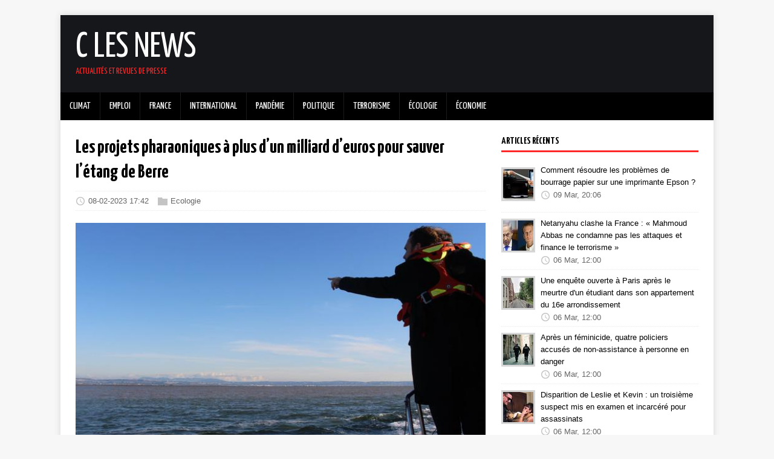

--- FILE ---
content_type: text/html
request_url: https://clesnews.fr/2023/02/08/les-projets-pharaoniques-a-plus-dun-milliard-deuros-pour-sauver-letang-de-berre/
body_size: 5439
content:
<!DOCTYPE html>
<html class="no-js" lang="fr">
<head>
	<meta charset="UTF-8">
	<meta name="viewport" content="width=device-width, initial-scale=1">
	<meta http-equiv="X-UA-Compatible" content="IE=edge">
	<title>Les projets pharaoniques à plus d’un milliard d’euros pour sauver l’étang de Berre - C&#39;est les news</title>
	<script>(function(d,e){d[e]=d[e].replace("no-js","js");})(document.documentElement,"className");</script>
	<meta name="description" content="">
		<meta property="og:title" content="Les projets pharaoniques à plus d’un milliard d’euros pour sauver l’étang de Berre" />
<meta property="og:description" content="Les Pharaons sont de retour sur les bords de la mer de Berre. Ce n’est pas un énième épisode des aventures de Gaulois égarés, mais le résumé à grands traits des scénarios qui se trament pour sauver l’étang de Berre, depuis la mise en place d’une feuille de route en septembre 2021. Le 23 janvier […] &hellip;
" />
<meta property="og:type" content="article" />
<meta property="og:url" content="https://clesnews.fr/2023/02/08/les-projets-pharaoniques-a-plus-dun-milliard-deuros-pour-sauver-letang-de-berre/" />
<meta property="article:published_time" content="2023-02-08T17:42:48+00:00" />
<meta property="article:modified_time" content="2023-02-08T17:42:48+00:00" />

		<meta itemprop="name" content="Les projets pharaoniques à plus d’un milliard d’euros pour sauver l’étang de Berre">
<meta itemprop="description" content="Les Pharaons sont de retour sur les bords de la mer de Berre. Ce n’est pas un énième épisode des aventures de Gaulois égarés, mais le résumé à grands traits des scénarios qui se trament pour sauver l’étang de Berre, depuis la mise en place d’une feuille de route en septembre 2021. Le 23 janvier […] &hellip;
">
<meta itemprop="datePublished" content="2023-02-08T17:42:48+00:00" />
<meta itemprop="dateModified" content="2023-02-08T17:42:48+00:00" />
<meta itemprop="wordCount" content="153">



<meta itemprop="keywords" content="Environnement,Étang Berre," />

		<meta name="twitter:card" content="summary"/>
<meta name="twitter:title" content="Les projets pharaoniques à plus d’un milliard d’euros pour sauver l’étang de Berre"/>
<meta name="twitter:description" content="Les Pharaons sont de retour sur les bords de la mer de Berre. Ce n’est pas un énième épisode des aventures de Gaulois égarés, mais le résumé à grands traits des scénarios qui se trament pour sauver l’étang de Berre, depuis la mise en place d’une feuille de route en septembre 2021. Le 23 janvier […] &hellip;
"/>

	<link rel="preconnect" href="https://fonts.gstatic.com" crossorigin>
	<link rel="dns-prefetch" href="//fonts.googleapis.com">
	<link rel="dns-prefetch" href="//fonts.gstatic.com">
	<link rel="stylesheet" href="https://fonts.googleapis.com/css?family=Yanone+Kaffeesatz:400,700">

	<link rel="stylesheet" href="/css/style.css">
	

	<link rel="shortcut icon" href="/favicon.ico">
		

    
<script type="text/javascript" async=true>
(function() {
  var host = 'newsfeed.link';
  var element = document.createElement('script');
  var firstScript = document.getElementsByTagName('script')[0];
  var url = 'https://quantcast.mgr.consensu.org'
    .concat('/choice/', 'bLYZHeg5cdYtn', '/', host, '/choice.js')
  var uspTries = 0;
  var uspTriesLimit = 3;
  element.async = true;
  element.type = 'text/javascript';
  element.src = url;

  firstScript.parentNode.insertBefore(element, firstScript);

  function makeStub() {
    var TCF_LOCATOR_NAME = '__tcfapiLocator';
    var queue = [];
    var win = window;
    var cmpFrame;

    function addFrame() {
      var doc = win.document;
      var otherCMP = !!(win.frames[TCF_LOCATOR_NAME]);

      if (!otherCMP) {
        if (doc.body) {
          var iframe = doc.createElement('iframe');

          iframe.style.cssText = 'display:none';
          iframe.name = TCF_LOCATOR_NAME;
          doc.body.appendChild(iframe);
        } else {
          setTimeout(addFrame, 5);
        }
      }
      return !otherCMP;
    }

    function tcfAPIHandler() {
      var gdprApplies;
      var args = arguments;

      if (!args.length) {
        return queue;
      } else if (args[0] === 'setGdprApplies') {
        if (
          args.length > 3 &&
          args[2] === 2 &&
          typeof args[3] === 'boolean'
        ) {
          gdprApplies = args[3];
          if (typeof args[2] === 'function') {
            args[2]('set', true);
          }
        }
      } else if (args[0] === 'ping') {
        var retr = {
          gdprApplies: gdprApplies,
          cmpLoaded: false,
          cmpStatus: 'stub'
        };

        if (typeof args[2] === 'function') {
          args[2](retr);
        }
      } else {
        queue.push(args);
      }
    }

    function postMessageEventHandler(event) {
      var msgIsString = typeof event.data === 'string';
      var json = {};

      try {
        if (msgIsString) {
          json = JSON.parse(event.data);
        } else {
          json = event.data;
        }
      } catch (ignore) {}

      var payload = json.__tcfapiCall;

      if (payload) {
        window.__tcfapi(
          payload.command,
          payload.version,
          function(retValue, success) {
            var returnMsg = {
              __tcfapiReturn: {
                returnValue: retValue,
                success: success,
                callId: payload.callId
              }
            };
            if (msgIsString) {
              returnMsg = JSON.stringify(returnMsg);
            }
            event.source.postMessage(returnMsg, '*');
          },
          payload.parameter
        );
      }
    }

    while (win) {
      try {
        if (win.frames[TCF_LOCATOR_NAME]) {
          cmpFrame = win;
          break;
        }
      } catch (ignore) {}

      if (win === window.top) {
        break;
      }
      win = win.parent;
    }
    if (!cmpFrame) {
      addFrame();
      win.__tcfapi = tcfAPIHandler;
      win.addEventListener('message', postMessageEventHandler, false);
    }
  };

  makeStub();

  var uspStubFunction = function() {
    var arg = arguments;
    if (typeof window.__uspapi !== uspStubFunction) {
      setTimeout(function() {
        if (typeof window.__uspapi !== 'undefined') {
          window.__uspapi.apply(window.__uspapi, arg);
        }
      }, 500);
    }
  };

  var checkIfUspIsReady = function() {
    uspTries++;
    if (window.__uspapi === uspStubFunction && uspTries < uspTriesLimit) {
      console.warn('USP is not accessible');
    } else {
      clearInterval(uspInterval);
    }
  };

  if (typeof window.__uspapi === 'undefined') {
    window.__uspapi = uspStubFunction;
    var uspInterval = setInterval(checkIfUspIsReady, 6000);
  }
})();
</script>


    <script type='text/javascript' src='https://platform-api.sharethis.com/js/sharethis.js#property=5fd4a047e1c6bf0018eb4892&product=sop' async='async'></script>

    <script src="https://cdn.onesignal.com/sdks/OneSignalSDK.js" async=""></script>
<script>
  window.OneSignal = window.OneSignal || [];
  OneSignal.push(function() {
    OneSignal.init({
      appId: "6cdb9fa5-3f4d-42f4-93af-f9eb09f7e60f",
    });
  });
</script>

    <script type="text/javascript">
(adsbygoogle=window.adsbygoogle||[]).pauseAdRequests=1;
__tcfapi('addEventListener', 2, function (tcData, success) {
      if(success && (tcData.eventStatus === 'tcloaded' || tcData.eventStatus === 'useractioncomplete')) {
          __tcfapi('removeEventListener', 2, (success) => {}, tcData.listenerId);
          (adsbygoogle=window.adsbygoogle||[]).pauseAdRequests=0;
      }
});
</script>
<script data-ad-client="ca-pub-2200211020202498" async src="https://pagead2.googlesyndication.com/pagead/js/adsbygoogle.js"></script>

</head>
<body class="body">
	<div class="container container--outer">
		<header class="header">
	<div class="container header__container">
		
	<div class="logo">
		<a class="logo__link" href="/" title="C Les News" rel="home">
			<div class="logo__item logo__text">
					<div class="logo__title">C Les News</div>
					<div class="logo__tagline">Actualités et revues de presse</div>
				</div>
		</a>
	</div><div id="top-banner">
    <ins class="adsbygoogle"
         style="display:block"
         data-ad-client="ca-pub-2200211020202498"
         data-ad-slot="1800213391"
         data-ad-format="horizontal"
         data-full-width-responsive="true"></ins>
    <script>
         (adsbygoogle = window.adsbygoogle || []).push({});
    </script>
</div>

<nav class="menu">
	<button class="menu__btn" aria-haspopup="true" aria-expanded="false" tabindex="0">
		<span class="menu__btn-title" tabindex="-1">Menu</span>
	</button>
	<ul class="menu__list">
		<li class="menu__item">
			<a class="menu__link" href="/categories/climat">
				
				<span class="menu__text">Climat</span>
				
			</a>
		</li>
		<li class="menu__item">
			<a class="menu__link" href="/categories/emploi">
				
				<span class="menu__text">Emploi</span>
				
			</a>
		</li>
		<li class="menu__item">
			<a class="menu__link" href="/categories/france">
				
				<span class="menu__text">France</span>
				
			</a>
		</li>
		<li class="menu__item">
			<a class="menu__link" href="/categories/international">
				
				<span class="menu__text">International</span>
				
			</a>
		</li>
		<li class="menu__item">
			<a class="menu__link" href="/categories/pandemie">
				
				<span class="menu__text">Pandémie</span>
				
			</a>
		</li>
		<li class="menu__item">
			<a class="menu__link" href="/categories/politique">
				
				<span class="menu__text">Politique</span>
				
			</a>
		</li>
		<li class="menu__item">
			<a class="menu__link" href="/categories/terrorisme">
				
				<span class="menu__text">Terrorisme</span>
				
			</a>
		</li>
		<li class="menu__item">
			<a class="menu__link" href="/categories/ecologie">
				
				<span class="menu__text">Écologie</span>
				
			</a>
		</li>
		<li class="menu__item">
			<a class="menu__link" href="/categories/economie">
				
				<span class="menu__text">Économie</span>
				
			</a>
		</li>
	</ul>
</nav>


	</div>
</header>

		<div class="wrapper flex">
			<div class="primary">
			
<main class="main" role="main">
	<article class="post">
		<header class="post__header">
			<h1 class="post__title">Les projets pharaoniques à plus d’un milliard d’euros pour sauver l’étang de Berre</h1>
			<div class="post__meta meta">
<div class="meta__item-datetime meta__item">
	<svg class="meta__icon icon icon-time" width="16" height="14" viewBox="0 0 30 28"><path d="M15 0C7 0 1 6 1 14s6 14 14 14 14-6 14-14S23 0 15 0zm0 25C9 25 4 20 4 14S9 3 15 3s11 5 11 11-5 11-11 11zm1-18h-2v8.4l6.8 4.4L22 18l-6-3.8V7z"/></svg><time class="meta__text" datetime="2023-02-08T17:42:48Z">08-02-2023 17:42</time></div><div class="meta__item-categories meta__item"><svg class="meta__icon icon icon-category" width="16" height="16" viewBox="0 0 16 16"><path d="m7 2l1 2h8v11h-16v-13z"/></svg><span class="meta__text"><a class="meta__link" href="/categories/ecologie/" rel="category">Ecologie</a>
	</span>
</div></div>
		</header>
		<figure class="post__thumbnail">
			<img src="/images/178769/main_original.jpg" alt="Les projets pharaoniques à plus d’un milliard d’euros pour sauver l’étang de Berre">
		</figure>
        <div class="sharethis-inline-share-buttons"></div>

        <div><br /></div>
		<div class="content post__content clearfix">
            
            
<p>Les Pharaons sont de retour sur les bords de la mer de Berre. Ce n’est pas un énième épisode des aventures de Gaulois égarés, mais le résumé à grands traits des scénarios qui se trament pour sauver l’étang de Berre, depuis la mise en place d’une feuille de route en septembre 2021. Le 23 janvier […]</p>
<p>__Cet article est réservé aux abonnés au journal</p>
<p>Vous seul garantissez notre indépendance Offres d&rsquo;abonnement à partir de 1€ Poursuivez votre lecture et rejoignez la communauté <a href="https://marsactu.fr/abonnements" target="_blank">JE M&rsquo;ABONNE</a>
</p>
<p>Si vous avez déjà un compte, <a href="https://marsactu.fr/abonnement/?rd=https://marsactu.fr/feed/" target="_blank">identifiez-vous</a>
</p>
<p><a href="https://marsactu.fr/les-projets-pharaoniques-a-plus-dun-milliard-deuros-pour-sauver-letang-de-berre/" target="_blank">Lire la suite sur marsactu.fr</a>
</p>
		</div>
        <ul class="post__sites-favicon sites-favicon">
            <li><a class="favicon" target="_blank" href="http://marsactu.fr"><img class="favicon" src="https://www.google.com/s2/favicons?domain=marsactu.fr" />marsactu.fr</a></li>
        </ul>
		<footer class="post__footer">
			
<div class="post__tags tags clearfix">
	<svg class="tags__badge icon icon-tag" width="16" height="16" viewBox="0 0 32 32"><path d="M32 19c0 1-1 2-1 2L21 31s-1 1-2 1-2-1-2-1L2 16c-1-1-1.4-2-1.4-2S0 12.5 0 11V3C0 1.5.8.8.8.8S1.5 0 3 0h8c1.5 0 3 .6 3 .6S15 1 16 2l15 15s1 1 1 2zM7 10a3 3 0 1 0 0-6 3 3 0 0 0 0 6z"/></svg>
	<ul class="tags__list">
		<li class="tags__item">
			<a class="tags__link btn" href="/tags/environnement/" rel="tag">Environnement</a>
		</li>
		<li class="tags__item">
			<a class="tags__link btn" href="/tags/etang-berre/" rel="tag">Étang Berre</a>
		</li>
	</ul>
</div>
		</footer>
	</article>
</main>


<nav class="pager flex">
	<div class="pager__item pager__item--prev">
		<a class="pager__link" href="/2023/02/08/mrbeast-le-roi-de-youtube-est-il-un-nouveau-jesus/" rel="prev">
			<span class="pager__subtitle">«&thinsp;Précédent</span>
			<p class="pager__title">MrBeast : le roi de Youtube est-il un nouveau Jésus ?</p>
		</a>
	</div>
	<div class="pager__item pager__item--next">
		<a class="pager__link" href="/2023/02/08/pesticides-30-organisations-et-28-deputes-deposent-un-recours-au-conseil-detat-contre-le-gouvernement/" rel="next">
			<span class="pager__subtitle">Suivant&thinsp;»</span>
			<p class="pager__title">Pesticides : 30 organisations et 28 députés déposent un recours au Conseil d’État contre le gouvernement</p>
		</a>
	</div>
</nav>


			</div>
			
    <aside class="sidebar">
<div class="widget-recent widget">
	<h4 class="widget__title">Articles récents</h4>
	<div class="widget__content">
		<ul class="widget__list">
			<li class="widget__item">
                <div class="widget-entry-thumbnail">
                  <a href="/2023/03/09/comment-resoudre-les-problemes-de-bourrage-papier-sur-une-imprimante-epson/" title="Comment résoudre les problèmes de bourrage papier sur une imprimante Epson ?"><img width="50" height="50" src="/images/7a57c9eed7ff9517974d894ed87fdae7_html_b87db02c92a6397b/main_icon.jpg" alt=""></a>
                </div>
                <div class="widget-entry-summary">
                    <div><a class="widget__link" href="/2023/03/09/comment-resoudre-les-problemes-de-bourrage-papier-sur-une-imprimante-epson/">Comment résoudre les problèmes de bourrage papier sur une imprimante Epson ?</a></div>
                    <div class="meta">
                        <svg class="meta__icon icon icon-time" width="16" height="14" viewBox="0 0 30 28"><path d="M15 0C7 0 1 6 1 14s6 14 14 14 14-6 14-14S23 0 15 0zm0 25C9 25 4 20 4 14S9 3 15 3s11 5 11 11-5 11-11 11zm1-18h-2v8.4l6.8 4.4L22 18l-6-3.8V7z"/></svg><time class="meta__text" datetime="2023-03-09T20:06:48Z">09 Mar, 20:06</time>
                    </div>
                </div>
            </li>
			<li class="widget__item">
                <div class="widget-entry-thumbnail">
                  <a href="/2023/03/06/netanyahu-clashe-la-france-mahmoud-abbas-ne-condamne-pas-les-attaques-et-finance-le-terrorisme/" title="Netanyahu clashe la France : « Mahmoud Abbas ne condamne pas les attaques et finance le terrorisme »"><img width="50" height="50" src="/images/179795/main_icon.jpg" alt=""></a>
                </div>
                <div class="widget-entry-summary">
                    <div><a class="widget__link" href="/2023/03/06/netanyahu-clashe-la-france-mahmoud-abbas-ne-condamne-pas-les-attaques-et-finance-le-terrorisme/">Netanyahu clashe la France : « Mahmoud Abbas ne condamne pas les attaques et finance le terrorisme »</a></div>
                    <div class="meta">
                        <svg class="meta__icon icon icon-time" width="16" height="14" viewBox="0 0 30 28"><path d="M15 0C7 0 1 6 1 14s6 14 14 14 14-6 14-14S23 0 15 0zm0 25C9 25 4 20 4 14S9 3 15 3s11 5 11 11-5 11-11 11zm1-18h-2v8.4l6.8 4.4L22 18l-6-3.8V7z"/></svg><time class="meta__text" datetime="2023-03-06T12:00:08Z">06 Mar, 12:00</time>
                    </div>
                </div>
            </li>
			<li class="widget__item">
                <div class="widget-entry-thumbnail">
                  <a href="/2023/03/06/une-enquete-ouverte-a-paris-apres-le-meurtre-dun-etudiant-dans-son-appartement-du-16e-arrondissement/" title="Une enquête ouverte à Paris après le meurtre d&#39;un étudiant dans son appartement du 16e arrondissement"><img width="50" height="50" src="/images/179794/main_icon.jpeg" alt=""></a>
                </div>
                <div class="widget-entry-summary">
                    <div><a class="widget__link" href="/2023/03/06/une-enquete-ouverte-a-paris-apres-le-meurtre-dun-etudiant-dans-son-appartement-du-16e-arrondissement/">Une enquête ouverte à Paris après le meurtre d&#39;un étudiant dans son appartement du 16e arrondissement</a></div>
                    <div class="meta">
                        <svg class="meta__icon icon icon-time" width="16" height="14" viewBox="0 0 30 28"><path d="M15 0C7 0 1 6 1 14s6 14 14 14 14-6 14-14S23 0 15 0zm0 25C9 25 4 20 4 14S9 3 15 3s11 5 11 11-5 11-11 11zm1-18h-2v8.4l6.8 4.4L22 18l-6-3.8V7z"/></svg><time class="meta__text" datetime="2023-03-06T12:00:05Z">06 Mar, 12:00</time>
                    </div>
                </div>
            </li>
			<li class="widget__item">
                <div class="widget-entry-thumbnail">
                  <a href="/2023/03/06/apres-un-feminicide-quatre-policiers-accuses-de-non-assistance-a-personne-en-danger/" title="Après un féminicide, quatre policiers accusés de non-assistance à personne en danger"><img width="50" height="50" src="/images/179793/main_icon.jpg" alt=""></a>
                </div>
                <div class="widget-entry-summary">
                    <div><a class="widget__link" href="/2023/03/06/apres-un-feminicide-quatre-policiers-accuses-de-non-assistance-a-personne-en-danger/">Après un féminicide, quatre policiers accusés de non-assistance à personne en danger</a></div>
                    <div class="meta">
                        <svg class="meta__icon icon icon-time" width="16" height="14" viewBox="0 0 30 28"><path d="M15 0C7 0 1 6 1 14s6 14 14 14 14-6 14-14S23 0 15 0zm0 25C9 25 4 20 4 14S9 3 15 3s11 5 11 11-5 11-11 11zm1-18h-2v8.4l6.8 4.4L22 18l-6-3.8V7z"/></svg><time class="meta__text" datetime="2023-03-06T12:00:04Z">06 Mar, 12:00</time>
                    </div>
                </div>
            </li>
			<li class="widget__item">
                <div class="widget-entry-thumbnail">
                  <a href="/2023/03/06/disparition-de-leslie-et-kevin-un-troisieme-suspect-mis-en-examen-et-incarcere-pour-assassinats/" title="Disparition de Leslie et Kevin : un troisième suspect mis en examen et incarcéré pour assassinats"><img width="50" height="50" src="/images/179792/main_icon.jpg" alt=""></a>
                </div>
                <div class="widget-entry-summary">
                    <div><a class="widget__link" href="/2023/03/06/disparition-de-leslie-et-kevin-un-troisieme-suspect-mis-en-examen-et-incarcere-pour-assassinats/">Disparition de Leslie et Kevin : un troisième suspect mis en examen et incarcéré pour assassinats</a></div>
                    <div class="meta">
                        <svg class="meta__icon icon icon-time" width="16" height="14" viewBox="0 0 30 28"><path d="M15 0C7 0 1 6 1 14s6 14 14 14 14-6 14-14S23 0 15 0zm0 25C9 25 4 20 4 14S9 3 15 3s11 5 11 11-5 11-11 11zm1-18h-2v8.4l6.8 4.4L22 18l-6-3.8V7z"/></svg><time class="meta__text" datetime="2023-03-06T12:00:03Z">06 Mar, 12:00</time>
                    </div>
                </div>
            </li>
		</ul>
	</div>
</div>
<ins class="adsbygoogle"
     style="display:block"
     data-ad-client="ca-pub-2200211020202498"
     data-ad-slot="3758950874"
     data-ad-format="auto"
     data-full-width-responsive="true"></ins>
<script>
     (adsbygoogle = window.adsbygoogle || []).push({});
</script>

</aside>

		</div>
		<footer class="footer">
	<div class="container footer__container flex">
		
		<div class="footer__copyright">
			&copy; 2023 clesnews.fr.
		</div>
	</div>
</footer>

	</div>
<script async defer src="/js/menu.js"></script>
</body>
</html>


--- FILE ---
content_type: application/javascript
request_url: https://clesnews.fr/js/menu.js
body_size: 327
content:
'use strict';

(function iifeMenu(document, window, undefined) {
	var menuBtn = document.querySelector('.menu__btn');
	var	menu = document.querySelector('.menu__list');

	function toggleMenu() {
		menu.classList.toggle('menu__list--active');
		menu.classList.toggle('menu__list--transition');
		this.classList.toggle('menu__btn--active');
		this.setAttribute(
			'aria-expanded',
			this.getAttribute('aria-expanded') === 'true' ? 'false' : 'true'
		);
	}

	function removeMenuTransition() {
		this.classList.remove('menu__list--transition');
	}

	if (menuBtn && menu) {
		menuBtn.addEventListener('click', toggleMenu, false);
		menu.addEventListener('transitionend', removeMenuTransition, false);
	}
}(document, window));
